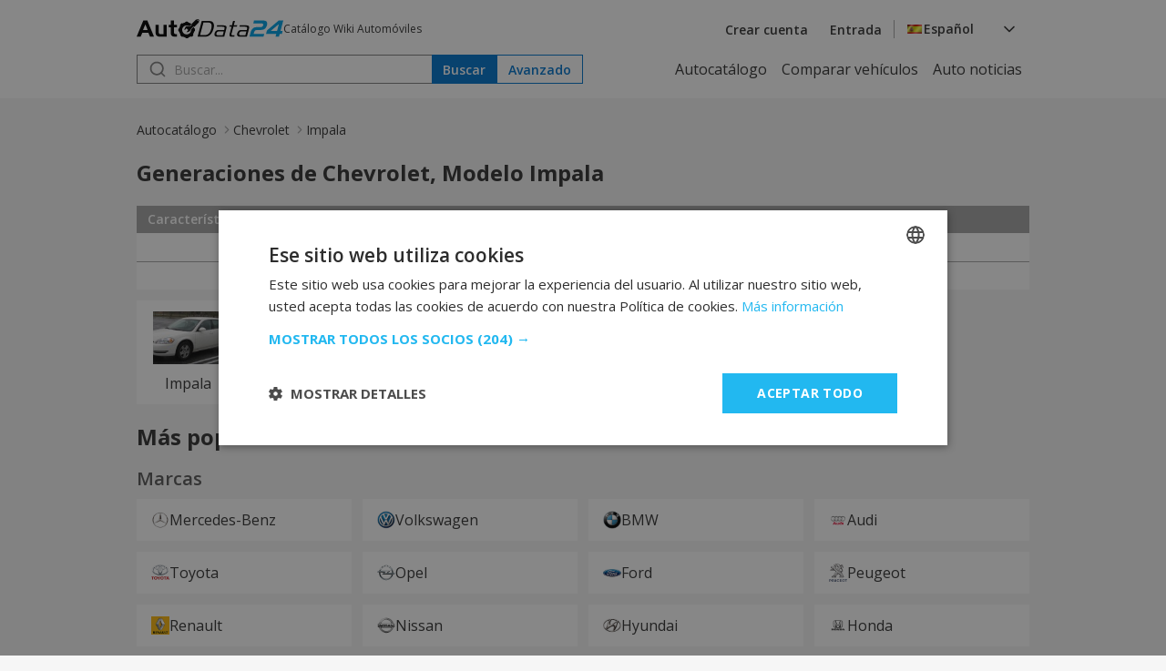

--- FILE ---
content_type: text/html; charset=UTF-8
request_url: https://es.autodata24.com/chevrolet/impala/list
body_size: 6110
content:
<!DOCTYPE html>
<html lang="es">
<head>

    <script type="text/javascript" charset="UTF-8" src="//cdn.cookie-script.com/s/dc1d5e5b65cefa910e2739511c970a59.js"></script>
    	

	<!-- Google Tag Manager -->
	<script>(function(w,d,s,l,i){w[l]=w[l]||[];w[l].push({'gtm.start':
				new Date().getTime(),event:'gtm.js'});var f=d.getElementsByTagName(s)[0],
			j=d.createElement(s),dl=l!='dataLayer'?'&l='+l:'';j.async=true;j.src=
			'https://www.googletagmanager.com/gtm.js?id='+i+dl;f.parentNode.insertBefore(j,f);
	})(window,document,'script','dataLayer','GTM-M4NDZCF');</script>
	<!-- End Google Tag Manager -->
   <script async src="https://securepubads.g.doubleclick.net/tag/js/gpt.js"></script>
    <script>
        window.googletag = window.googletag || {cmd: []};

        const slots = [
            [
                '/401112551/autodata_all_pages_top',
                [[320, 50], [600, 250], [936, 100], [250, 250], [728, 90], [200, 200], [300, 250], [970, 90], [980, 250], [950, 250], [320, 100], [980, 200]],
                'div-gpt-ad-1721197427669-0',
                [
                    [[600, 250], [936, 100], [970, 90], [980, 250], [728, 90], [950, 250], [980, 200]],
                    [[300, 250], [320, 100], [320, 50], [250, 250], [200, 200]]
                ]
            ],
            [
                '/401112551/autodata24.bg_brands_middle',
                [[970, 90], [970, 200], [250, 250], [300, 250], [728, 90], [200, 200], [980, 200], [980, 90]],
                'div-gpt-ad-1721197744638-0',
                [
                    [[970, 90], [970, 200], [728, 90], [980, 200], [980, 90]],
                    [[300, 250], [250, 250], [200, 200]]
                ]
            ],
            [
                '/401112551/autodata24.bg_all_pages_bottom',
                [[970, 90], [600, 250], [250, 250], [300, 250], [728, 90], [980, 416], [950, 250], [200, 200], [980, 200], [936, 100], [980, 250]],
                'div-gpt-ad-1721197916546-0',
                [
                    [[970, 90], [600, 250], [728, 90], [980, 416], [950, 250], [980, 200], [936, 100], [980, 250]],
                    [[300, 250], [250, 250], [200, 200]]
                ]
            ],
            [
                '/401112551/autodata24_sidebar_left',
                [[300, 600], [300, 250], [160, 600]],
                'div-gpt-ad-1721198184441-0'
            ],
            [
                '/401112551/autodata_sidebar_right',
                [[300, 600], [160, 600], [300, 250]],
                'div-gpt-ad-1721198326293-0'
            ],
        ];

        googletag.cmd.push(function() {
            for (let slot of slots) {
                if (!(window.innerWidth > 992 || typeof slot[3] !== 'undefined')) {
                    continue;
                }

                if (typeof slot[3] !== 'undefined') {
                    let s = googletag.defineSlot(slot[0], slot[1], slot[2]).addService(googletag.pubads());
                    var mapping =
                        googletag.sizeMapping()
                            .addSize([1024, 0], slot[3][0])
                            .addSize([0, 0], slot[3][1])
                            .build();

                    s.defineSizeMapping(mapping);
                } else {
                    googletag.defineSlot(slot[0], slot[1], slot[2]).addService(googletag.pubads());
                }
            }

            interstitialSlot = googletag.defineOutOfPageSlot(
                '/401112551/autodata24.bg_wtg_interstitial',
                googletag.enums.OutOfPageFormat.INTERSTITIAL);

            if (interstitialSlot) {
                interstitialSlot.addService(googletag.pubads());

                // googletag.pubads().addEventListener('slotOnload', function(event) {
                //     if (interstitialSlot === event.slot) {
                //         // do something eventualno
                //     }
                // });
            }

            if (window.innerWidth <= 500) {
                anchorSlot = googletag.defineOutOfPageSlot('/401112551/autodata24.bg_sticky_ad', googletag.enums.OutOfPageFormat.BOTTOM_ANCHOR);
                anchorSlot.addService(googletag.pubads());
                googletag.display(anchorSlot);
                // console.log('anchor');
            }

            googletag.pubads().enableSingleRequest();
            googletag.pubads().collapseEmptyDivs();
            googletag.enableServices();
        });
    </script>
		<style>
	  [id^="div-gpt"] {
				margin: 0 auto;
				text-align: center;
		}
    </style>

	<!-- <script type="text/javascript" src="//lib.wtg-ads.com/lib.min.js" async></script> -->
	<!-- <script type="text/javascript"> -->
	<!-- 	var w2g = w2g || {}; -->
	<!-- 	w2g.cmd = w2g.cmd || []; -->
	<!-- 	w2g.hostname = 'www.autodata24.com'; -->
	<!-- </script> -->
	
    
	<meta charset="utf-8">
	<title>Generaciones de Chevrolet Impala especificaciones técnicas y consumo de combustible — AutoData24.com</title>
	<meta http-equiv="X-UA-Compatible" content="IE=edge">
	<meta name="viewport" content="width=device-width, initial-scale=1">
    <link rel="preload" as="style" onload="this.onload=null;this.rel='stylesheet'" href="https://fonts.googleapis.com/css2?family=Open+Sans:ital,wght@0,300..800;1,300..800&display=swap">
    <link href="/css/_8e649244362.css" rel="stylesheet" />
	<meta name="description" content="Generaciones de【Chevrolet Impala】Catálogo con los distintos modelos y sus características. Más información en línea ✈ AutoData24.com" />

	<meta name="keywords" content="Chevrolet, Impala, AutoData24.com, Impala, Impala (W), Impala VI" />

	<link rel="icon" href="/img/favicon.png" type="image/x-icon">
	<link rel="shortcut icon" href="/img/favicon.png">
	<link rel="apple-touch-icon" href="/img/favicon.png"/>
<link rel="alternate" hreflang="x-default" href="https://autodata24.com/chevrolet/impala/list" />
	<link rel="alternate" hreflang="bg" href="https://bg.autodata24.com/chevrolet/impala/list" />
	<link rel="alternate" hreflang="de" href="https://de.autodata24.com/chevrolet/impala/list" />
	<link rel="alternate" hreflang="en" href="https://autodata24.com/chevrolet/impala/list" />
	<link rel="alternate" hreflang="es" href="https://es.autodata24.com/chevrolet/impala/list" />
	<link rel="alternate" hreflang="el" href="https://el.autodata24.com/chevrolet/impala/list" />
	<link rel="alternate" hreflang="fr" href="https://fr.autodata24.com/chevrolet/impala/list" />
	<link rel="alternate" hreflang="it" href="https://it.autodata24.com/chevrolet/impala/list" />
	<link rel="alternate" hreflang="ro" href="https://ro.autodata24.com/chevrolet/impala/list" />
	<link rel="alternate" hreflang="ru" href="https://ru.autodata24.com/chevrolet/impala/list" />
	<link rel="alternate" hreflang="tr" href="https://tr.autodata24.com/chevrolet/impala/list" />

    <link rel="canonical" href="https://es.autodata24.com/chevrolet/impala/list"/>



	<!--	<script>-->
<!--	  (function(i,s,o,g,r,a,m){i['GoogleAnalyticsObject']=r;i[r]=i[r]||function(){-->
<!--	  (i[r].q=i[r].q||[]).push(arguments)},i[r].l=1*new Date();a=s.createElement(o),-->
<!--	  m=s.getElementsByTagName(o)[0];a.async=1;a.src=g;m.parentNode.insertBefore(a,m)-->
<!--	  })(window,document,'script','//www.google-analytics.com/analytics.js','ga');-->

<!--	  ga('create', 'UA-29856930-2', 'autodata24.com');-->
<!--	  ga('send', 'pageview');-->

<!--	</script>-->


<!-- Global site tag (gtag.js) - Google Analytics -->
<script defer async src="https://www.googletagmanager.com/gtag/js?id=G-LCKL0EYPH2"></script>

<script>
	const gtagLoaded = new Event('gtag-loaded');(function(d, s, id){var js, fjs = d.getElementsByTagName(s)[0];if (d.getElementById(id)) {return;}js = d.createElement(s);js.id = id;js.defer = true;js.async = true;js.src = "https://www.googletagmanager.com/gtag/js?id=G-LCKL0EYPH2";js.onload = function(){document.dispatchEvent(gtagLoaded);};fjs.parentNode.insertBefore(js, fjs);}(document, 'script', 'gtag-js'));try {window.dataLayer = window.dataLayer || [];function gtag(){dataLayer.push(arguments);}gtag('js', new Date());gtag('config', 'G-LCKL0EYPH2');gtag('config', 'UA-29856930-2');}catch(error){}
</script>





<script type="application/ld+json">
{
    "@context": "https://schema.org",
    "@type": "BreadcrumbList",
    "itemListElement": [
        {
            "@type": "ListItem",
            "position": 1,
            "name": "Autocatálogo",
            "item": "https://es.autodata24.com"
        },
                {
            "@type": "ListItem",
            "position": 2,
            "name": "Chevrolet",
            "item": "https://es.autodata24.com/chevrolet/list"
        },
                {
            "@type": "ListItem",
            "position": 3,
            "name": "Impala"
        }        
    ]
}
</script>


</head>
<body>

<!-- Google Tag Manager (noscript) -->
<noscript><iframe src="https://www.googletagmanager.com/ns.html?id=GTM-M4NDZCF"
				  height="0" width="0" style="display:none;visibility:hidden"></iframe></noscript>
<!-- End Google Tag Manager (noscript) -->

<aside>
	<div id="div-gpt-ad-1721198184441-0" class="float-left-banner">
		<script>
			googletag.cmd.push(function() { if (window.innerWidth > 992) googletag.display('div-gpt-ad-1721198184441-0'); });
		</script>
	</div>
</aside>

<header>
	<div class="container">
		<nav>
			<div class="row">
				<div class="mobile-menu">
					<img src="/assets/images/menu.svg" width="20" height="20" alt="Hamburger menu" id="hamburger-icon"/>
					<div class="mobile-links-overlay">
						<div class="mobile-links">
							<div class="close-menu">
								<img src="/assets/images/close.svg" alt="Close menu" id="close-icon"/>
							</div>
							<ul>
	<li><a href="/">Autocatálogo</a></li>
	<li><a href="/compare">Comparar vehículos</a></li>
	<li><a href="/new-cars">Auto noticias</a></li>
</ul>
														<ul>
								<li><a href="#" data-link="/auth/register" class="clever-link">Crear cuenta</a></li>
								<li><a href="#" data-link="/auth/login" class="clever-link">Entrada</a></li>
							</ul>
																					<ul id="mobile-version-link" style="display: none;">
								<li><a href="#" data-link="/gotoversion?type=desktop&urlBack=L2NoZXZyb2xldC9pbXBhbGEvbGlzdA==" class="clever-link">Version de escritorio</a></li>
							</ul>
														<div class="mobile-language-select">
								<div class="language-wrapper">
	<div class="select-trigger">
		<div>
			<img src="/assets/images/es-flag.svg" alt="Selected language"/>
																																<span>Español</span>
							</div>
		<img src="/assets/images/chevron-down.svg" alt="Chevron down" />
	</div>
	<div class="language-options">
						<a href="https://bg.autodata24.com/chevrolet/impala/list"><span class="language-option" data-value="Български" data-image="/assets/images/bg-flag.svg"><img data-lazysrc="/assets/images/bg-flag.svg" alt="Български" />Български</span></a>
								<a href="https://de.autodata24.com/chevrolet/impala/list"><span class="language-option" data-value="Deutsch" data-image="/assets/images/de-flag.svg"><img data-lazysrc="/assets/images/de-flag.svg" alt="Deutsch" />Deutsch</span></a>
								<a href="https://autodata24.com/chevrolet/impala/list"><span class="language-option" data-value="English" data-image="/assets/images/en-flag.svg"><img data-lazysrc="/assets/images/en-flag.svg" alt="English" />English</span></a>
								<a href="https://es.autodata24.com/chevrolet/impala/list"><span class="language-option" data-value="Español" data-image="/assets/images/es-flag.svg"><img data-lazysrc="/assets/images/es-flag.svg" alt="Español" />Español</span></a>
								<a href="https://el.autodata24.com/chevrolet/impala/list"><span class="language-option" data-value="Ελληνικά" data-image="/assets/images/el-flag.svg"><img data-lazysrc="/assets/images/el-flag.svg" alt="Ελληνικά" />Ελληνικά</span></a>
								<a href="https://fr.autodata24.com/chevrolet/impala/list"><span class="language-option" data-value="Français" data-image="/assets/images/fr-flag.svg"><img data-lazysrc="/assets/images/fr-flag.svg" alt="Français" />Français</span></a>
								<a href="https://it.autodata24.com/chevrolet/impala/list"><span class="language-option" data-value="Italiano" data-image="/assets/images/it-flag.svg"><img data-lazysrc="/assets/images/it-flag.svg" alt="Italiano" />Italiano</span></a>
								<a href="https://ro.autodata24.com/chevrolet/impala/list"><span class="language-option" data-value="Română" data-image="/assets/images/ro-flag.svg"><img data-lazysrc="/assets/images/ro-flag.svg" alt="Română" />Română</span></a>
								<a href="https://ru.autodata24.com/chevrolet/impala/list"><span class="language-option" data-value="Русский" data-image="/assets/images/ru-flag.svg"><img data-lazysrc="/assets/images/ru-flag.svg" alt="Русский" />Русский</span></a>
								<a href="https://tr.autodata24.com/chevrolet/impala/list"><span class="language-option" data-value="Türkçe" data-image="/assets/images/tr-flag.svg"><img data-lazysrc="/assets/images/tr-flag.svg" alt="Türkçe" />Türkçe</span></a>
					</div>
</div>
							</div>
						</div>
					</div>
				</div>
				<div class="logo">
					<a href="/"><img src="/assets/images/autodata-logo.svg" width="161" height="21" alt="Logo" /></a>
					<span class="motto">
						Catálogo Wiki Automóviles
					</span>
				</div>
				<div class="right-side">
										<ul>
						<li><a href="#" data-link="/auth/register" class="clever-link">Crear cuenta</a></li>
						<li><a href="#" data-link="/auth/login" class="clever-link">Entrada</a></li>
					</ul>
										<div class="vertical-divider"></div>
					<div class="language-select">
						<div class="language-wrapper">
	<div class="select-trigger">
		<div>
			<img src="/assets/images/es-flag.svg" alt="Selected language"/>
																																<span>Español</span>
							</div>
		<img src="/assets/images/chevron-down.svg" alt="Chevron down" />
	</div>
	<div class="language-options">
						<a href="https://bg.autodata24.com/chevrolet/impala/list"><span class="language-option" data-value="Български" data-image="/assets/images/bg-flag.svg"><img data-lazysrc="/assets/images/bg-flag.svg" alt="Български" />Български</span></a>
								<a href="https://de.autodata24.com/chevrolet/impala/list"><span class="language-option" data-value="Deutsch" data-image="/assets/images/de-flag.svg"><img data-lazysrc="/assets/images/de-flag.svg" alt="Deutsch" />Deutsch</span></a>
								<a href="https://autodata24.com/chevrolet/impala/list"><span class="language-option" data-value="English" data-image="/assets/images/en-flag.svg"><img data-lazysrc="/assets/images/en-flag.svg" alt="English" />English</span></a>
								<a href="https://es.autodata24.com/chevrolet/impala/list"><span class="language-option" data-value="Español" data-image="/assets/images/es-flag.svg"><img data-lazysrc="/assets/images/es-flag.svg" alt="Español" />Español</span></a>
								<a href="https://el.autodata24.com/chevrolet/impala/list"><span class="language-option" data-value="Ελληνικά" data-image="/assets/images/el-flag.svg"><img data-lazysrc="/assets/images/el-flag.svg" alt="Ελληνικά" />Ελληνικά</span></a>
								<a href="https://fr.autodata24.com/chevrolet/impala/list"><span class="language-option" data-value="Français" data-image="/assets/images/fr-flag.svg"><img data-lazysrc="/assets/images/fr-flag.svg" alt="Français" />Français</span></a>
								<a href="https://it.autodata24.com/chevrolet/impala/list"><span class="language-option" data-value="Italiano" data-image="/assets/images/it-flag.svg"><img data-lazysrc="/assets/images/it-flag.svg" alt="Italiano" />Italiano</span></a>
								<a href="https://ro.autodata24.com/chevrolet/impala/list"><span class="language-option" data-value="Română" data-image="/assets/images/ro-flag.svg"><img data-lazysrc="/assets/images/ro-flag.svg" alt="Română" />Română</span></a>
								<a href="https://ru.autodata24.com/chevrolet/impala/list"><span class="language-option" data-value="Русский" data-image="/assets/images/ru-flag.svg"><img data-lazysrc="/assets/images/ru-flag.svg" alt="Русский" />Русский</span></a>
								<a href="https://tr.autodata24.com/chevrolet/impala/list"><span class="language-option" data-value="Türkçe" data-image="/assets/images/tr-flag.svg"><img data-lazysrc="/assets/images/tr-flag.svg" alt="Türkçe" />Türkçe</span></a>
					</div>
</div>
					</div>
				</div>
			</div>
			<div class="row">
				<div class="search">
					<div class="search-form">
						<form action="/search/cars" method="GET" class="search">
							<input type="search" name="phrase" value="" id="search" placeholder="Buscar..."/>
							<button type="submit" class="primary">Buscar</button>
						</form>
						<div class="search-results" style="display: none;"></div>
					</div>
					<a href="/search/advanced"><button class="secondary">Avanzado</button></a>
				</div>
				<ul class="nav-links">
	<li><a href="/">Autocatálogo</a></li>
	<li><a href="/compare">Comparar vehículos</a></li>
	<li><a href="/new-cars">Auto noticias</a></li>
</ul>
			</div>
		</nav>
	</div>
</header>

<div id='div-gpt-ad-1721197427669-0' style='margin-top: 20px;'>
	<script>
		googletag.cmd.push(function() { googletag.display('div-gpt-ad-1721197427669-0'); });
	</script>
</div>


<section class="breadcrumbs">
    <div class="container">
        <nav class="breadcrumbs-nav">
            <ul>
                <li><a href="/">Autocatálogo</a></li>
                                                <li><a href="/chevrolet/list">Chevrolet</a></li>
                                                                <li><span aria-current="page">Impala</span></li>
                                            </ul>
        </nav>
    </div>
</section>


<section class="auto-generations">
  <div class="container">
      <div class="section-title">
          <h1> Generaciones de Chevrolet, Modelo Impala</h1>
      </div>
            <div class="table-container">
        <table class="generation-details">
            <tr>
                <th colspan="2">Características generales</th>
            </tr>
                        <tr>
                <td class="label">Cupé</td>
                <td class="characteristic">Sedán</td>
            </tr>
                                    <tr>
                <td class="label">Tipo de combustible</td>
                <td class="characteristic">petrol A-92</td>
            </tr>
                                </table>
    </div>
        <div class="tiles-grid">
                <a href="/chevrolet/impala/impala/details" title="Impala">
            <div class="auto-tile">
                <div class="auto-logo">
                    <img src="https://cdn3.focus.bg/autodata/i/chevrolet/impala/impala/thumb/leading.jpg" width="77" height="58" loading="lazy" onerror="this.src = '/img/tech/photos/no.png';" alt="Impala" title="Impala - AutoData24.com" />
                </div>
                <span class="auto-name">Impala</span>
            </div>
        </a>
                <a href="/chevrolet/impala/impala-w/details" title="Impala (W)">
            <div class="auto-tile">
                <div class="auto-logo">
                    <img src="https://cdn3.focus.bg/autodata/i/chevrolet/impala/impala-w/thumb/leading.jpg" width="77" height="58" loading="lazy" onerror="this.src = '/img/tech/photos/no.png';" alt="Impala (W)" title="Impala (W) - AutoData24.com" />
                </div>
                <span class="auto-name">Impala (W)</span>
            </div>
        </a>
                <a href="/chevrolet/impala/impala-vi/details" title="Impala VI">
            <div class="auto-tile">
                <div class="auto-logo">
                    <img src="https://cdn3.focus.bg/autodata/i/chevrolet/impala/impala-vi/thumb/leading.jpg" width="77" height="58" loading="lazy" onerror="this.src = '/img/tech/photos/no.png';" alt="Impala VI" title="Impala VI - AutoData24.com" />
                </div>
                <span class="auto-name">Impala VI</span>
            </div>
        </a>
            </div>
  </div>
</section>

<div id="div-gpt-ad-1721197744638-0">
	<script>
		googletag.cmd.push(function() { googletag.display('div-gpt-ad-1721197744638-0'); });
	</script>
</div>


<section class="popular-autos">
	<div class="container">
		<div class="section-title">
			<h2>Más popular</h2>
					</div>
		<div class="brands">
			<div class="subsection-title">
				<h3>Marcas</h3>
			</div>
			<div class="tags-grid">
								<a href="/mercedes-benz/list">
					<div class="auto-tag">
						<div class="auto-logo">
							<img src="https://cdn3.focus.bg/autodata/i/mercedes-benz/thumb/logo.png" width="20" height="20" loading="lazy" alt="Mercedes-Benz" title="Mercedes-Benz - AutoData24.com" />
						</div>
						<span>Mercedes-Benz</span>
					</div>
				</a>
								<a href="/volkswagen/list">
					<div class="auto-tag">
						<div class="auto-logo">
							<img src="https://cdn3.focus.bg/autodata/i/volkswagen/thumb/logo.png" width="20" height="20" loading="lazy" alt="Volkswagen" title="Volkswagen - AutoData24.com" />
						</div>
						<span>Volkswagen</span>
					</div>
				</a>
								<a href="/bmw/list">
					<div class="auto-tag">
						<div class="auto-logo">
							<img src="https://cdn3.focus.bg/autodata/i/bmw/thumb/logo.png" width="20" height="20" loading="lazy" alt="BMW" title="BMW - AutoData24.com" />
						</div>
						<span>BMW</span>
					</div>
				</a>
								<a href="/audi/list">
					<div class="auto-tag">
						<div class="auto-logo">
							<img src="https://cdn3.focus.bg/autodata/i/audi/thumb/logo.png" width="20" height="20" loading="lazy" alt="Audi" title="Audi - AutoData24.com" />
						</div>
						<span>Audi</span>
					</div>
				</a>
								<a href="/toyota/list">
					<div class="auto-tag">
						<div class="auto-logo">
							<img src="https://cdn3.focus.bg/autodata/i/toyota/thumb/logo.png" width="20" height="20" loading="lazy" alt="Toyota" title="Toyota - AutoData24.com" />
						</div>
						<span>Toyota</span>
					</div>
				</a>
								<a href="/opel/list">
					<div class="auto-tag">
						<div class="auto-logo">
							<img src="https://cdn3.focus.bg/autodata/i/opel/thumb/logo.png" width="20" height="20" loading="lazy" alt="Opel" title="Opel - AutoData24.com" />
						</div>
						<span>Opel</span>
					</div>
				</a>
								<a href="/ford/list">
					<div class="auto-tag">
						<div class="auto-logo">
							<img src="https://cdn3.focus.bg/autodata/i/ford/thumb/logo.png" width="20" height="20" loading="lazy" alt="Ford" title="Ford - AutoData24.com" />
						</div>
						<span>Ford</span>
					</div>
				</a>
								<a href="/peugeot/list">
					<div class="auto-tag">
						<div class="auto-logo">
							<img src="https://cdn3.focus.bg/autodata/i/peugeot/thumb/logo.png" width="20" height="20" loading="lazy" alt="Peugeot" title="Peugeot - AutoData24.com" />
						</div>
						<span>Peugeot</span>
					</div>
				</a>
								<a href="/renault/list">
					<div class="auto-tag">
						<div class="auto-logo">
							<img src="https://cdn3.focus.bg/autodata/i/renault/thumb/logo.png" width="20" height="20" loading="lazy" alt="Renault" title="Renault - AutoData24.com" />
						</div>
						<span>Renault</span>
					</div>
				</a>
								<a href="/nissan/list">
					<div class="auto-tag">
						<div class="auto-logo">
							<img src="https://cdn3.focus.bg/autodata/i/nissan/thumb/logo.png" width="20" height="20" loading="lazy" alt="Nissan" title="Nissan - AutoData24.com" />
						</div>
						<span>Nissan</span>
					</div>
				</a>
								<a href="/hyundai/list">
					<div class="auto-tag">
						<div class="auto-logo">
							<img src="https://cdn3.focus.bg/autodata/i/hyundai/thumb/logo.png" width="20" height="20" loading="lazy" alt="Hyundai" title="Hyundai - AutoData24.com" />
						</div>
						<span>Hyundai</span>
					</div>
				</a>
								<a href="/honda/list">
					<div class="auto-tag">
						<div class="auto-logo">
							<img src="https://cdn3.focus.bg/autodata/i/honda/thumb/logo.png" width="20" height="20" loading="lazy" alt="Honda" title="Honda - AutoData24.com" />
						</div>
						<span>Honda</span>
					</div>
				</a>
								<a href="/citroen/list">
					<div class="auto-tag">
						<div class="auto-logo">
							<img src="https://cdn3.focus.bg/autodata/i/citroen/thumb/logo.png" width="20" height="20" loading="lazy" alt="Citroen" title="Citroen - AutoData24.com" />
						</div>
						<span>Citroen</span>
					</div>
				</a>
								<a href="/mazda/list">
					<div class="auto-tag">
						<div class="auto-logo">
							<img src="https://cdn3.focus.bg/autodata/i/mazda/thumb/logo.png" width="20" height="20" loading="lazy" alt="Mazda" title="Mazda - AutoData24.com" />
						</div>
						<span>Mazda</span>
					</div>
				</a>
								<a href="/fiat/list">
					<div class="auto-tag">
						<div class="auto-logo">
							<img src="https://cdn3.focus.bg/autodata/i/fiat/thumb/logo.png" width="20" height="20" loading="lazy" alt="Fiat" title="Fiat - AutoData24.com" />
						</div>
						<span>Fiat</span>
					</div>
				</a>
								<a href="/skoda/list">
					<div class="auto-tag">
						<div class="auto-logo">
							<img src="https://cdn3.focus.bg/autodata/i/skoda/thumb/logo.png" width="20" height="20" loading="lazy" alt="Skoda" title="Skoda - AutoData24.com" />
						</div>
						<span>Skoda</span>
					</div>
				</a>
							</div>
		</div>
		<div class="models">
			<div class="subsection-title">
				<h3>Modelos</h3>
			</div>
			<div class="tags-grid">
								<a href="/mercedes-benz/e-klasse/list">
					<div class="auto-tag">
						<div class="auto-logo">
							<img src="https://cdn3.focus.bg/autodata/i/mercedes-benz/thumb/logo.png" width="20" height="20" loading="lazy" alt="Mercedes-Benz" title="Mercedes-Benz - AutoData24.com" />
						</div>
						<span>Mercedes-Benz E-klasse</span>
					</div>
				</a>
								<a href="/volkswagen/golf/list">
					<div class="auto-tag">
						<div class="auto-logo">
							<img src="https://cdn3.focus.bg/autodata/i/volkswagen/thumb/logo.png" width="20" height="20" loading="lazy" alt="Volkswagen" title="Volkswagen - AutoData24.com" />
						</div>
						<span>Volkswagen Golf</span>
					</div>
				</a>
								<a href="/bmw/3er/list">
					<div class="auto-tag">
						<div class="auto-logo">
							<img src="https://cdn3.focus.bg/autodata/i/bmw/thumb/logo.png" width="20" height="20" loading="lazy" alt="BMW" title="BMW - AutoData24.com" />
						</div>
						<span>BMW 3er</span>
					</div>
				</a>
								<a href="/mercedes-benz/c-klasse/list">
					<div class="auto-tag">
						<div class="auto-logo">
							<img src="https://cdn3.focus.bg/autodata/i/mercedes-benz/thumb/logo.png" width="20" height="20" loading="lazy" alt="Mercedes-Benz" title="Mercedes-Benz - AutoData24.com" />
						</div>
						<span>Mercedes-Benz C-klasse</span>
					</div>
				</a>
								<a href="/volkswagen/passat/list">
					<div class="auto-tag">
						<div class="auto-logo">
							<img src="https://cdn3.focus.bg/autodata/i/volkswagen/thumb/logo.png" width="20" height="20" loading="lazy" alt="Volkswagen" title="Volkswagen - AutoData24.com" />
						</div>
						<span>Volkswagen Passat</span>
					</div>
				</a>
								<a href="/opel/astra/list">
					<div class="auto-tag">
						<div class="auto-logo">
							<img src="https://cdn3.focus.bg/autodata/i/opel/thumb/logo.png" width="20" height="20" loading="lazy" alt="Opel" title="Opel - AutoData24.com" />
						</div>
						<span>Opel Astra</span>
					</div>
				</a>
								<a href="/audi/a4/list">
					<div class="auto-tag">
						<div class="auto-logo">
							<img src="https://cdn3.focus.bg/autodata/i/audi/thumb/logo.png" width="20" height="20" loading="lazy" alt="Audi" title="Audi - AutoData24.com" />
						</div>
						<span>Audi A4</span>
					</div>
				</a>
								<a href="/bmw/5er/list">
					<div class="auto-tag">
						<div class="auto-logo">
							<img src="https://cdn3.focus.bg/autodata/i/bmw/thumb/logo.png" width="20" height="20" loading="lazy" alt="BMW" title="BMW - AutoData24.com" />
						</div>
						<span>BMW 5er</span>
					</div>
				</a>
								<a href="/audi/a6/list">
					<div class="auto-tag">
						<div class="auto-logo">
							<img src="https://cdn3.focus.bg/autodata/i/audi/thumb/logo.png" width="20" height="20" loading="lazy" alt="Audi" title="Audi - AutoData24.com" />
						</div>
						<span>Audi A6</span>
					</div>
				</a>
								<a href="/toyota/corolla/list">
					<div class="auto-tag">
						<div class="auto-logo">
							<img src="https://cdn3.focus.bg/autodata/i/toyota/thumb/logo.png" width="20" height="20" loading="lazy" alt="Toyota" title="Toyota - AutoData24.com" />
						</div>
						<span>Toyota Corolla</span>
					</div>
				</a>
								<a href="/mercedes-benz/s-klasse/list">
					<div class="auto-tag">
						<div class="auto-logo">
							<img src="https://cdn3.focus.bg/autodata/i/mercedes-benz/thumb/logo.png" width="20" height="20" loading="lazy" alt="Mercedes-Benz" title="Mercedes-Benz - AutoData24.com" />
						</div>
						<span>Mercedes-Benz S-klasse</span>
					</div>
				</a>
								<a href="/skoda/octavia/list">
					<div class="auto-tag">
						<div class="auto-logo">
							<img src="https://cdn3.focus.bg/autodata/i/skoda/thumb/logo.png" width="20" height="20" loading="lazy" alt="Skoda" title="Skoda - AutoData24.com" />
						</div>
						<span>Skoda Octavia</span>
					</div>
				</a>
								<a href="/renault/megane/list">
					<div class="auto-tag">
						<div class="auto-logo">
							<img src="https://cdn3.focus.bg/autodata/i/renault/thumb/logo.png" width="20" height="20" loading="lazy" alt="Renault" title="Renault - AutoData24.com" />
						</div>
						<span>Renault Megane</span>
					</div>
				</a>
								<a href="/audi/a3/list">
					<div class="auto-tag">
						<div class="auto-logo">
							<img src="https://cdn3.focus.bg/autodata/i/audi/thumb/logo.png" width="20" height="20" loading="lazy" alt="Audi" title="Audi - AutoData24.com" />
						</div>
						<span>Audi A3</span>
					</div>
				</a>
								<a href="/volkswagen/polo/list">
					<div class="auto-tag">
						<div class="auto-logo">
							<img src="https://cdn3.focus.bg/autodata/i/volkswagen/thumb/logo.png" width="20" height="20" loading="lazy" alt="Volkswagen" title="Volkswagen - AutoData24.com" />
						</div>
						<span>Volkswagen Polo</span>
					</div>
				</a>
								<a href="/mercedes-benz/m-klasse/list">
					<div class="auto-tag">
						<div class="auto-logo">
							<img src="https://cdn3.focus.bg/autodata/i/mercedes-benz/thumb/logo.png" width="20" height="20" loading="lazy" alt="Mercedes-Benz" title="Mercedes-Benz - AutoData24.com" />
						</div>
						<span>Mercedes-Benz M-klasse</span>
					</div>
				</a>
							</div>
		</div>
		<div class="generations">
			<div class="subsection-title">
				<h3>Generaciones</h3>
			</div>
			<div class="tags-grid">
								<a href="/mercedes-benz/e-klasse/e-klasse-w211/details">
					<div class="auto-tag">
						<div class="auto-logo">
							<img src="https://cdn3.focus.bg/autodata/i/mercedes-benz/thumb/logo.png" width="20" height="20" loading="lazy" alt="Mercedes-Benz" title="Mercedes-Benz - AutoData24.com" />
						</div>
						<span>Mercedes-Benz  E-klasse (W211)</span>
					</div>
				</a>
								<a href="/volkswagen/golf/golf-iv-1j1/details">
					<div class="auto-tag">
						<div class="auto-logo">
							<img src="https://cdn3.focus.bg/autodata/i/volkswagen/thumb/logo.png" width="20" height="20" loading="lazy" alt="Volkswagen" title="Volkswagen - AutoData24.com" />
						</div>
						<span>Volkswagen  Golf IV (1J1)</span>
					</div>
				</a>
								<a href="/volkswagen/golf/golf-v/details">
					<div class="auto-tag">
						<div class="auto-logo">
							<img src="https://cdn3.focus.bg/autodata/i/volkswagen/thumb/logo.png" width="20" height="20" loading="lazy" alt="Volkswagen" title="Volkswagen - AutoData24.com" />
						</div>
						<span>Volkswagen  Golf V</span>
					</div>
				</a>
								<a href="/bmw/5er/5er-e60/details">
					<div class="auto-tag">
						<div class="auto-logo">
							<img src="https://cdn3.focus.bg/autodata/i/bmw/thumb/logo.png" width="20" height="20" loading="lazy" alt="BMW" title="BMW - AutoData24.com" />
						</div>
						<span>BMW  5er (E60)</span>
					</div>
				</a>
								<a href="/mercedes-benz/c-klasse/c-klasse-w203/details">
					<div class="auto-tag">
						<div class="auto-logo">
							<img src="https://cdn3.focus.bg/autodata/i/mercedes-benz/thumb/logo.png" width="20" height="20" loading="lazy" alt="Mercedes-Benz" title="Mercedes-Benz - AutoData24.com" />
						</div>
						<span>Mercedes-Benz  C-klasse (W203)</span>
					</div>
				</a>
								<a href="/volkswagen/passat/passat-b5/details">
					<div class="auto-tag">
						<div class="auto-logo">
							<img src="https://cdn3.focus.bg/autodata/i/volkswagen/thumb/logo.png" width="20" height="20" loading="lazy" alt="Volkswagen" title="Volkswagen - AutoData24.com" />
						</div>
						<span>Volkswagen  Passat (B5)</span>
					</div>
				</a>
								<a href="/mercedes-benz/c-klasse/c-klasse-w204/details">
					<div class="auto-tag">
						<div class="auto-logo">
							<img src="https://cdn3.focus.bg/autodata/i/mercedes-benz/thumb/logo.png" width="20" height="20" loading="lazy" alt="Mercedes-Benz" title="Mercedes-Benz - AutoData24.com" />
						</div>
						<span>Mercedes-Benz  C-klasse (W204)</span>
					</div>
				</a>
								<a href="/audi/a4/a4-avant-8e/details">
					<div class="auto-tag">
						<div class="auto-logo">
							<img src="https://cdn3.focus.bg/autodata/i/audi/thumb/logo.png" width="20" height="20" loading="lazy" alt="Audi" title="Audi - AutoData24.com" />
						</div>
						<span>Audi  A4 Avant (8E)</span>
					</div>
				</a>
								<a href="/audi/a6/a6-4fc6/details">
					<div class="auto-tag">
						<div class="auto-logo">
							<img src="https://cdn3.focus.bg/autodata/i/audi/thumb/logo.png" width="20" height="20" loading="lazy" alt="Audi" title="Audi - AutoData24.com" />
						</div>
						<span>Audi  A6 (4F,C6)</span>
					</div>
				</a>
								<a href="/volkswagen/passat/passat-b6/details">
					<div class="auto-tag">
						<div class="auto-logo">
							<img src="https://cdn3.focus.bg/autodata/i/volkswagen/thumb/logo.png" width="20" height="20" loading="lazy" alt="Volkswagen" title="Volkswagen - AutoData24.com" />
						</div>
						<span>Volkswagen  Passat (B6)</span>
					</div>
				</a>
								<a href="/bmw/3er/3er-e46/details">
					<div class="auto-tag">
						<div class="auto-logo">
							<img src="https://cdn3.focus.bg/autodata/i/bmw/thumb/logo.png" width="20" height="20" loading="lazy" alt="BMW" title="BMW - AutoData24.com" />
						</div>
						<span>BMW  3er (E46)</span>
					</div>
				</a>
								<a href="/opel/astra/astra-h/details">
					<div class="auto-tag">
						<div class="auto-logo">
							<img src="https://cdn3.focus.bg/autodata/i/opel/thumb/logo.png" width="20" height="20" loading="lazy" alt="Opel" title="Opel - AutoData24.com" />
						</div>
						<span>Opel  Astra H</span>
					</div>
				</a>
								<a href="/mercedes-benz/e-klasse/e-klasse-w210/details">
					<div class="auto-tag">
						<div class="auto-logo">
							<img src="https://cdn3.focus.bg/autodata/i/mercedes-benz/thumb/logo.png" width="20" height="20" loading="lazy" alt="Mercedes-Benz" title="Mercedes-Benz - AutoData24.com" />
						</div>
						<span>Mercedes-Benz  E-klasse (W210)</span>
					</div>
				</a>
								<a href="/mercedes-benz/e-klasse/e-klasse-w212/details">
					<div class="auto-tag">
						<div class="auto-logo">
							<img src="https://cdn3.focus.bg/autodata/i/mercedes-benz/thumb/logo.png" width="20" height="20" loading="lazy" alt="Mercedes-Benz" title="Mercedes-Benz - AutoData24.com" />
						</div>
						<span>Mercedes-Benz  E-klasse (W212)</span>
					</div>
				</a>
								<a href="/bmw/3er/3er-e90/details">
					<div class="auto-tag">
						<div class="auto-logo">
							<img src="https://cdn3.focus.bg/autodata/i/bmw/thumb/logo.png" width="20" height="20" loading="lazy" alt="BMW" title="BMW - AutoData24.com" />
						</div>
						<span>BMW  3er (E90)</span>
					</div>
				</a>
								<a href="/volkswagen/golf/golf-vi/details">
					<div class="auto-tag">
						<div class="auto-logo">
							<img src="https://cdn3.focus.bg/autodata/i/volkswagen/thumb/logo.png" width="20" height="20" loading="lazy" alt="Volkswagen" title="Volkswagen - AutoData24.com" />
						</div>
						<span>Volkswagen  Golf VI</span>
					</div>
				</a>
							</div>
		</div>
	</div>
</section>


<div id='div-gpt-ad-1721197916546-0' style='margin-bottom: 20px;'>
	<script>
		googletag.cmd.push(function() { googletag.display('div-gpt-ad-1721197916546-0'); });
	</script>
</div>

<aside>
	<div id="div-gpt-ad-1721198326293-0" class="float-right-banner">
		<script>
			googletag.cmd.push(function() { if (window.innerWidth > 992) googletag.display('div-gpt-ad-1721198326293-0'); });
		</script>
	</div>
</aside>

<footer>
	<div class="container">
		<div class="links">
			<div class="col">
				<a href="/contacts">Contacto</a>
				<a href="/authorities">Usuarios</a>
				<a href="/partners">Socios</a>
			</div>
			<div class="col">
								<a href="/map">Sitemap</a>
				<a href="https://bazar.bg/obiavi/rezervni-chasti" target="_blank">Spare parts</a>
			</div>
			<div class="col">
				<a href="/contacts">Preguntas y sugerencias a AutoData24.com</a>
				<a href="/terms">Términos y Condiciones</a>
				<a href="/privacy/policy">Política de privacidad</a>
			</div>
					</div>
		<div class="copyright">
			<span>© 2026 AutoData24</span>
			<span>La información del catálogo ha sido obtenida de fuentes de acceso público</span>
		</div>
	</div>
</footer>
 
	
		<script type="text/javascript" src="/js/_fd326857b0b.js"></script>
		

	
	<!--
	Icons used on this website are from the Lucide project.
	Copyright (c) for portions of Lucide are held by Cole Bemis 2013-2022 as part of Feather (MIT).
	All other copyright (c) for Lucide are held by Lucide Contributors 2022.

	Permission is hereby granted to use, copy, modify, and distribute these icons.
	-->

	</body>
	 
</html>


--- FILE ---
content_type: image/svg+xml
request_url: https://es.autodata24.com/assets/images/es-flag.svg
body_size: 4647
content:
<svg width="20" height="20" viewBox="0 0 20 20" fill="none" xmlns="http://www.w3.org/2000/svg" xmlns:xlink="http://www.w3.org/1999/xlink">
<rect x="2" y="5" width="16" height="10" fill="url(#pattern0_244_14546)"/>
<defs>
<pattern id="pattern0_244_14546" patternContentUnits="objectBoundingBox" width="1" height="1">
<use xlink:href="#image0_244_14546" transform="matrix(0.0625 0 0 0.1 0.00566168 -7.00698)"/>
</pattern>
<image id="image0_244_14546" width="16" height="200" xlink:href="[data-uri]"/>
</defs>
</svg>
